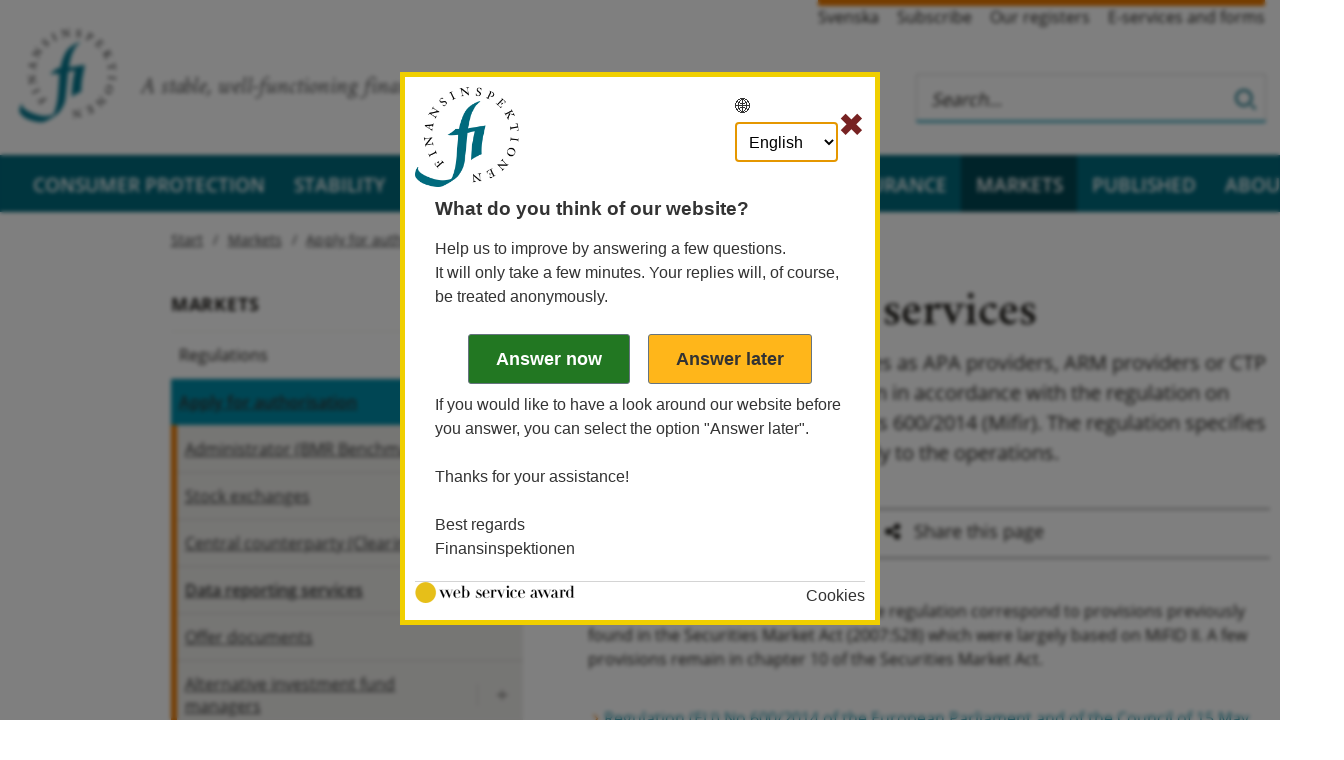

--- FILE ---
content_type: text/html; charset=utf-8
request_url: https://www.finansinspektionen.se/en/markets/apply-for-authorisation/data-reporting-services/
body_size: 8635
content:


<!DOCTYPE html>
<html lang="en">
<head>
<meta charset="utf-8" />
<meta http-equiv="X-UA-Compatible" content="IE=Edge" />
<meta name="viewport" content="width=device-width, initial-scale=1.0" />

<link rel="stylesheet" href="/dist/css/bundle.fi.all.css" />
<link rel="stylesheet" href="/css/print/print.css" media="print" />
		<meta name="twitter:card" content="summary_large_image" />
		<meta name="twitter:site" content="@finansinsp" />
		<meta name="twitter:title" content="Data reporting services" />
		<meta name="twitter:description" content="Providing data reporting services as APA providers, ARM providers or CTP providers requires authorisation in accordance with the regulation on markets in financial instruments 600/2014 (Mifir). The regulation specifies the fundamental rules that apply to the operations. " />
			<meta name="twitter:image" content="https://www.fi.se/globalassets/media/bilder/format-4x3/defaultbild/defaultbild-fasad-700x525.jpg?v1" />
			<meta name="twitter:image:alt" content="Finansinspektionen" />
		<meta property="og:title" content="Data reporting services" />
			<meta property="og:image" content="https://www.fi.se/globalassets/media/bilder/format-4x3/defaultbild/defaultbild-fasad-700x525.jpg?v1" />
		<meta property="og:description" content="Providing data reporting services as APA providers, ARM providers or CTP providers requires authorisation in accordance with the regulation on markets in financial instruments 600/2014 (Mifir). The regulation specifies the fundamental rules that apply to the operations. " />
		<meta property="og:url" content="fi.se/en/markets/apply-for-authorisation/data-reporting-services/" />

	<meta name="description" />

	<title>Data reporting services | Finansinspektionen</title>
	<link href="https://www.fi.se/en/markets/apply-for-authorisation/data-reporting-services/" rel="canonical" />

	<!--link rel="stylesheet" href="//fonts.googleapis.com/css?family=Crimson+Text:300,400,400i,600,600i,700" /-->
	<link rel="shortcut icon" href="/gfx/images/favicon.ico" />
	<link rel="icon" type="image/png" href="/gfx/images/favicon-32x32.png" sizes="32x32">
	<link rel="icon" type="image/png" href="/gfx/images/favicon-16x16.png" sizes="16x16">
	<link rel="apple-touch-icon" href="/gfx/images/apple-touch-icon.png" />
	<link rel="apple-touch-icon" sizes="180x180" href="/gfx/images/apple-touch-icon.png">
	<link rel="apple-touch-icon" sizes="57x57" href="/gfx/images/apple-touch-icon-57x57.png" />
	<link rel="apple-touch-icon" sizes="72x72" href="/gfx/images/apple-touch-icon-72x72.png" />
	<link rel="apple-touch-icon" sizes="76x76" href="/gfx/images/apple-touch-icon-76x76.png" />
	<link rel="apple-touch-icon" sizes="114x114" href="/gfx/images/apple-touch-icon-114x114.png" />
	<link rel="apple-touch-icon" sizes="120x120" href="/gfx/images/apple-touch-icon-120x120.png" />
	<link rel="apple-touch-icon" sizes="144x144" href="/gfx/images/apple-touch-icon-144x144.png" />
	<link rel="apple-touch-icon" sizes="152x152" href="/gfx/images/apple-touch-icon-152x152.png" />
	<link rel="apple-touch-icon" sizes="180x180" href="/gfx/images/apple-touch-icon-180x180.png" />
	<link rel="manifest" href="/gfx/images/manifest.json">
	<link rel="mask-icon" href="/gfx/images/safari-pinned-tab.svg" color="#5bbad5">
	<meta name="theme-color" content="#ffffff">

</head>

<body class="standardpage ">

	

	<div class="container">
<div class='top white section'>
    <div class='content'>
        <div id="logo-area" class="extended-click-area">

                <a href='/en/' class="start-link">
                    <img class="logo desktop-only" src="/gfx/images/fi-logotyp.svg" alt="Finansinspektionen. Till startsidan" />
                    <img class="logo mobile-banner" src='/gfx/images/fi-logotyp-vit.svg' alt="Finansinspektionen. Till startsidan" />
                </a>



            <span class="slogan">A stable, well-functioning financial market for all</span>

        </div>

            <!--Servicelänkar-->
            <ul class='service-links'>
                        <li><a lang="sv" href="/sv/marknad/sok-tillstand/datarapporteringstjanster/">Svenska</a></li>
                        <li><a href="/en/subscribe/">Subscribe</a></li>
                        <li><a href="/en/our-registers/">Our registers</a></li>
                        <li><a href="/en/e-services-and-forms/">E-services and forms</a></li>
            </ul>

        <div id="search_tip_pop_up_top" class="modal_mobile">
            <a href="javascript:void(0)" class="closebtn" id="closeSearchTipTopBtn">&times;</a>
            <div class="modal-mobile-content-top">
                
            </div>
        </div>
        <div id="search-and-login">
            <form class="search-form desktop-only" role="search" id="top-search-form" action="/en/search/">
                <fieldset>
                    <div class="search-wrapper">
                        <input type="search" aria-label="Search this web site" autocomplete="off" placeholder="Search…" name="q" id="searchTopNav" class="autocomplete_search_nav" />
                        <div class="search-border"></div>
                        <button class="search_button" type="submit" aria-label="Search">
                            <img class="looking-glass-topnav" alt="Search" src="/gfx/icons/search.svg" tabindex="-1" />
                            <img class="looking-glass-topnav-hover" alt="Search" src="/gfx/icons/search-hover.svg" tabindex="-1" />
                        </button>
                    </div>

                </fieldset>
            </form>
            <div class="mobile-banner">
                <div>
                    <button class="buttonsearch" id="buttonsearch" aria-label="Search">
                        <span class="search_icon looking-glass-topnav openclosesearch"></span>
                        <span class="close_icon openclosesearch" id="closeIcon"></span>
                    </button>
                </div>
                <div class="search_form_mobile_view" id="isOpen">
                    <form class='searchbardivTop' id="top_search_form_mobile" role='search' action='/en/search/'>
                        <fieldset class="mobile-field-top">
                            <div class="search-page-mobile-top">
                                <input type="search" id='searchBoxTopNav' aria-label="Search this web site" autocomplete="off" placeholder="Search…" name="queryStringMobile">
                                <div class="search-border-page-mobile-top"></div>
                                <button class="search-button-top-field" type="submit">
                                    <img class="looking-glass-mobile-view" alt="Search" src="/gfx/icons/search.svg" tabindex="-1" />
                                    <img class="looking-glass-mobile-view-hover" alt="Search" src="/gfx/icons/search-hover.svg" tabindex="-1" />
                                </button>
                            </div>
                        </fieldset>
                        <span class="help_text"><a class="link_help" id="openSearchTipTopBtn">Search help</a></span>
                    </form>
                </div>

            </div>





<div id="combined-nav" class="sub-nav closed">
    <a class='combined-nav-toggle' href='?navigation=open' aria-label='Show navigation'></a>
    <div class="combined-nav-content">
        <ul>
        <li class=' expandable ' data-contentid="8">
                <div class="with-toggle">
                    <a href="/en/consumer-protection/">Consumer protection</a>
                    <a href="/en/consumer-protection/?navigation=open" class="expander" title="Expand/ collapse Consumer protection" aria-label="Expand/ collapse Consumer protection"></a>
                </div>

        </li>
        <li class=' expandable ' data-contentid="12">
                <div class="with-toggle">
                    <a href="/en/financial-stability/">Stability</a>
                    <a href="/en/financial-stability/?navigation=open" class="expander" title="Expand/ collapse Stability" aria-label="Expand/ collapse Stability"></a>
                </div>

        </li>
        <li class=' expandable ' data-contentid="74701">
                <div class="with-toggle">
                    <a href="/en/sustainability/">Sustainability</a>
                    <a href="/en/sustainability/?navigation=open" class="expander" title="Expand/ collapse Sustainability" aria-label="Expand/ collapse Sustainability"></a>
                </div>

        </li>
        <li class=' expandable ' data-contentid="15">
                <div class="with-toggle">
                    <a href="/en/bank/">Banking</a>
                    <a href="/en/bank/?navigation=open" class="expander" title="Expand/ collapse Banking" aria-label="Expand/ collapse Banking"></a>
                </div>

        </li>
        <li class=' expandable ' data-contentid="85991">
                <div class="with-toggle">
                    <a href="/en/payments/">Payments</a>
                    <a href="/en/payments/?navigation=open" class="expander" title="Expand/ collapse Payments" aria-label="Expand/ collapse Payments"></a>
                </div>

        </li>
        <li class=' expandable ' data-contentid="13">
                <div class="with-toggle">
                    <a href="/en/insurance/">Insurance</a>
                    <a href="/en/insurance/?navigation=open" class="expander" title="Expand/ collapse Insurance" aria-label="Expand/ collapse Insurance"></a>
                </div>

        </li>
        <li class='active expandable expanded' data-contentid="14">
                <div class="with-toggle">
                    <a href="/en/markets/">Markets</a>
                    <a href="?navigation=open&amp;toggle=14" class="expander" title="Expand/ collapse Markets" aria-label="Expand/ collapse Markets"></a>
                </div>

                <ul>
        <li class='  ' data-contentid="405">
                <a href="/en/markets/regulations/">Regulations</a>

        </li>
        <li class='active expandable expanded' data-contentid="3005">
                <div class="with-toggle">
                    <a href="/en/markets/apply-for-authorisation/">Apply for authorisation</a>
                    <a href="?navigation=open&amp;toggle=3005" class="expander" title="Expand/ collapse Apply for authorisation" aria-label="Expand/ collapse Apply for authorisation"></a>
                </div>

                <ul>
        <li class='  ' data-contentid="58679">
                <a href="/en/markets/apply-for-authorisation/administrator-bmr-benchmarks/">Administrator (BMR Benchmarks)</a>

        </li>
        <li class='  ' data-contentid="58636">
                <a href="/en/markets/apply-for-authorisation/stock-exchanges/">Stock exchanges</a>

        </li>
        <li class='  ' data-contentid="98693">
                <a href="/en/markets/apply-for-authorisation/central-counterparty-clearing/">Central counterparty (Clearing)</a>

        </li>
        <li class='active  ' data-contentid="58676">
                <a href="/en/markets/apply-for-authorisation/data-reporting-services/">Data reporting services</a>

        </li>
        <li class='  ' data-contentid="185">
                <a href="/en/markets/apply-for-authorisation/offer-documents/">Offer documents</a>

        </li>
        <li class=' expandable ' data-contentid="3014">
                <div class="with-toggle">
                    <a href="/en/markets/apply-for-authorisation/alternative-investment-fund-managers/">Alternative investment fund managers</a>
                    <a href="/en/markets/apply-for-authorisation/alternative-investment-fund-managers/?navigation=open" class="expander" title="Expand/ collapse Alternative investment fund managers" aria-label="Expand/ collapse Alternative investment fund managers"></a>
                </div>

        </li>
        <li class=' expandable ' data-contentid="3026">
                <div class="with-toggle">
                    <a href="/en/markets/apply-for-authorisation/swedish-ucits/">Swedish UCITS</a>
                    <a href="/en/markets/apply-for-authorisation/swedish-ucits/?navigation=open" class="expander" title="Expand/ collapse Swedish UCITS" aria-label="Expand/ collapse Swedish UCITS"></a>
                </div>

        </li>
        <li class='  ' data-contentid="75096">
                <a href="/en/markets/apply-for-authorisation/cross-border-distribution-of-collective-investment-undertakings-eu-20191156/">Cross-border distribution of collective investment undertakings [EU] 2019/1156</a>

        </li>
        <li class='  ' data-contentid="3044">
                <a href="/en/markets/apply-for-authorisation/securities/">Securities</a>

        </li>
        <li class='  ' data-contentid="98689">
                <a href="/en/markets/apply-for-authorisation/central-securities-depository/">Central securities depository (settlement and account entry)</a>

        </li>
        <li class='  ' data-contentid="53109">
                <a href="/en/markets/apply-for-authorisation/notification/">Notification</a>

        </li>
                </ul>
        </li>
        <li class=' expandable ' data-contentid="15731">
                <div class="with-toggle">
                    <a href="/en/markets/supervision/">Supervision</a>
                    <a href="/en/markets/supervision/?navigation=open" class="expander" title="Expand/ collapse Supervision" aria-label="Expand/ collapse Supervision"></a>
                </div>

        </li>
        <li class=' expandable ' data-contentid="100152">
                <div class="with-toggle">
                    <a href="/en/markets/reporting/">Reporting</a>
                    <a href="/en/markets/reporting/?navigation=open" class="expander" title="Expand/ collapse Reporting" aria-label="Expand/ collapse Reporting"></a>
                </div>

        </li>
        <li class=' expandable ' data-contentid="54586">
                <div class="with-toggle">
                    <a href="/en/markets/money-laundering/">Money Laundering</a>
                    <a href="/en/markets/money-laundering/?navigation=open" class="expander" title="Expand/ collapse Money Laundering" aria-label="Expand/ collapse Money Laundering"></a>
                </div>

        </li>
        <li class='  ' data-contentid="54591">
                <a href="/en/markets/eu-sanctions/">International sanctions</a>

        </li>
        <li class='  ' data-contentid="189">
                <a href="/en/markets/prospectuses/">Prospectuses</a>

        </li>
        <li class=' expandable ' data-contentid="39291">
                <div class="with-toggle">
                    <a href="/en/markets/derivates-emir/">Derivatives trade (EMIR)</a>
                    <a href="/en/markets/derivates-emir/?navigation=open" class="expander" title="Expand/ collapse Derivatives trade (EMIR)" aria-label="Expand/ collapse Derivatives trade (EMIR)"></a>
                </div>

        </li>
        <li class=' expandable ' data-contentid="57889">
                <div class="with-toggle">
                    <a href="/en/markets/investors/?language=en">Investors</a>
                    <a href="/en/markets/investors/?language=en&amp;navigation=open" class="expander" title="Expand/ collapse Investors" aria-label="Expand/ collapse Investors"></a>
                </div>

        </li>
        <li class=' expandable ' data-contentid="57897">
                <div class="with-toggle">
                    <a href="/en/markets/issuers/?language=en">Issuers</a>
                    <a href="/en/markets/issuers/?language=en&amp;navigation=open" class="expander" title="Expand/ collapse Issuers" aria-label="Expand/ collapse Issuers"></a>
                </div>

        </li>
        <li class=' expandable ' data-contentid="55415">
                <div class="with-toggle">
                    <a href="/en/markets/benchmarks-bmr/">Benchmarks (BMR)</a>
                    <a href="/en/markets/benchmarks-bmr/?navigation=open" class="expander" title="Expand/ collapse Benchmarks (BMR)" aria-label="Expand/ collapse Benchmarks (BMR)"></a>
                </div>

        </li>
        <li class='  ' data-contentid="197">
                <a href="/en/markets/guidance/">Guidance and instructions</a>

        </li>
        <li class='  ' data-contentid="42486">
                <a href="/en/markets/news/">News</a>

        </li>
                </ul>
        </li>
        <li class=' expandable ' data-contentid="16">
                <div class="with-toggle">
                    <a href="/en/published/">Published</a>
                    <a href="/en/published/?navigation=open" class="expander" title="Expand/ collapse Published" aria-label="Expand/ collapse Published"></a>
                </div>

        </li>
        <li class=' expandable ' data-contentid="17">
                <div class="with-toggle">
                    <a href="/en/about-fi/">About FI</a>
                    <a href="/en/about-fi/?navigation=open" class="expander" title="Expand/ collapse About FI" aria-label="Expand/ collapse About FI"></a>
                </div>

        </li>
                    <li class="low service-link"><a href="/en/subscribe/">Subscribe</a></li>
                    <li class="low service-link"><a href="/en/our-registers/">Our registers</a></li>
                    <li class="low service-link"><a href="/en/e-services-and-forms/">E-services and forms</a></li>
                    <li class="low service-link"><a href="/sv/marknad/sok-tillstand/datarapporteringstjanster/">Svenska</a></li>

        </ul>
    </div>
</div>


         </div>
    </div>
</div>


<div role="navigation" aria-label="Huvudmenyn" class="navbar-section" id="full-banner">
    <a href='/en/' class="start-link" tabindex="-1">
        <img id="scroll-logo-hidden" class="mobile-banner scroll-logo-hidden" src='/gfx/images/fi-logotyp-vit.svg' alt="Finansinspektionen. Till startsidan" />
    </a>
    </a>
    <ul id="main-nav">
<li><a href="/en/consumer-protection/">Consumer protection</a></li><li><a href="/en/financial-stability/">Stability</a></li><li><a href="/en/sustainability/">Sustainability</a></li><li><a href="/en/bank/">Banking</a></li><li><a href="/en/payments/">Payments</a></li><li><a href="/en/insurance/">Insurance</a></li><li class="active"><a href="/en/markets/">Markets</a></li><li><a href="/en/published/">Published</a></li><li><a href="/en/about-fi/">About FI</a></li>    </ul>
</div>
		

<div class="white section">

    <div class="content with-sub-nav">
        <div class="mobile-only">
<div class="breadcrumb">


            <a class="breadcrumb-item" href="/en/">Start</a>
            <a class="breadcrumb-item" href="/en/markets/">Markets</a>
            <a class="breadcrumb-item" href="/en/markets/apply-for-authorisation/">Apply for authorisation</a>
</div>
        </div>
        <div class="page">

            <h1>Data reporting services</h1>



            <p class="lead">
                Providing data reporting services as APA providers, ARM providers or CTP providers requires authorisation in accordance with the regulation on markets in financial instruments 600/2014 (Mifir). The regulation specifies the fundamental rules that apply to the operations. 
            </p>


    <ul class="article-menu">

            <li>
                <a data-icon="globe" href="/sv/marknad/sok-tillstand/datarapporteringstjanster/">Swedish</a>
            </li>
            <li><a href="/en/subscribe/?category=18&amp;category=80&email=" data-icon="rss">Subscribe</a></li>
            <li><a data-icon="share-alt" href="#dela">Share this page</a></li>
    </ul>

            <div class="editor-content">
                

<p>The provisions in articles 27a–27i of the regulation correspond to provisions previously found in the Securities Market Act (2007:528) which were largely based on MiFID II. A few provisions remain in chapter 10 of the Securities Market Act.</p>
            </div>

            


                <div class="link-list">
                        <ul>

                                    <li><a href="https://eur-lex.europa.eu/legal-content/EN/TXT/?uri=CELEX:02014R0600-20220101">Regulation (EU) No 600/2014 of the European Parliament and of the Council of 15 May 2014 on markets in financial instruments and amending regulation (EU) No 648/2012 (Mifir)</a></li>
                        </ul>

                </div>
            <br />
            


            



    <div class="share-links">
        <a id="dela"><span>Share</span></a>
        <div class="social-links-share">
            <div class="semi-legal-share-link">
                <a class="social-link fa-envelope" href="mailto:?subject=Hi%2c%20I%20want%20to%20share%20this%20page%20on%20fi.se%20with%20you&body=https%3a%2f%2fwww.finansinspektionen.se%2fen%2fmarkets%2fapply-for-authorisation%2fdata-reporting-services%2f" target="_blank" rel="noopener noreferrer">email</a>
                <a class="social-link fa-x-twitter" href="http://twitter.com/share?url=https%3a%2f%2fwww.finansinspektionen.se%2fen%2fmarkets%2fapply-for-authorisation%2fdata-reporting-services%2f&text=Data%20reporting%20services" target="_blank" rel="noopener noreferrer">twitter</a>
                <a class="social-link linkedin" href="http://www.linkedin.com/shareArticle?mini=true&url=https%3a%2f%2fwww.finansinspektionen.se%2fen%2fmarkets%2fapply-for-authorisation%2fdata-reporting-services%2f&text=Data%20reporting%20services&summary=fi.se&source=" target="_blank" rel="noopener noreferrer">linkedin</a>
                <a class="social-link facebook" href="https://www.facebook.com/sharer/sharer.php?u=https%3a%2f%2fwww.finansinspektionen.se%2fen%2fmarkets%2fapply-for-authorisation%2fdata-reporting-services%2f" target="_blank" rel="noopener noreferrer">facebook</a>
            </div>
        </div>
    </div>
                <span class="date">

                    Last reviewed: 2025-01-03
                </span>
        </div>
        <div id='left-nav' class="sub-nav" role="navigation" aria-label="Sidnavigering">


<div class="desktop-only"><div class="breadcrumb">


            <a class="breadcrumb-item" href="/en/">Start</a>
            <a class="breadcrumb-item" href="/en/markets/">Markets</a>
            <a class="breadcrumb-item" href="/en/markets/apply-for-authorisation/">Apply for authorisation</a>
</div>
</div>

<a class="sub-nav-header desktop-only" href="/en/markets/">Markets</a>


<ul>
        <li class='  ' data-contentid="405">
                <a href="/en/markets/regulations/" class=''>Regulations</a>
        </li>
        <li class='active expandable expanded' data-contentid="3005">
                <div class="with-toggle">
                    <a href="/en/markets/apply-for-authorisation/">Apply for authorisation</a>
                    <a href="?toggle=3005" class="expander" title="Expand/ collapse Apply for authorisation" aria-label="Expand/ collapse Apply for authorisation"></a>
                </div>
                <ul>
        <li class='  ' data-contentid="58679">
                <a href="/en/markets/apply-for-authorisation/administrator-bmr-benchmarks/" class=''>Administrator (BMR Benchmarks)</a>
        </li>
        <li class='  ' data-contentid="58636">
                <a href="/en/markets/apply-for-authorisation/stock-exchanges/" class=''>Stock exchanges</a>
        </li>
        <li class='  ' data-contentid="98693">
                <a href="/en/markets/apply-for-authorisation/central-counterparty-clearing/" class=''>Central counterparty (Clearing)</a>
        </li>
        <li class='active  ' data-contentid="58676">
                <a href="/en/markets/apply-for-authorisation/data-reporting-services/" class=''>Data reporting services</a>
        </li>
        <li class='  ' data-contentid="185">
                <a href="/en/markets/apply-for-authorisation/offer-documents/" class=''>Offer documents</a>
        </li>
        <li class=' expandable ' data-contentid="3014">
                <div class="with-toggle">
                    <a href="/en/markets/apply-for-authorisation/alternative-investment-fund-managers/">Alternative investment fund managers</a>
                    <a href="/en/markets/apply-for-authorisation/alternative-investment-fund-managers/" class="expander" title="Expand/ collapse Alternative investment fund managers" aria-label="Expand/ collapse Alternative investment fund managers"></a>
                </div>
        </li>
        <li class=' expandable ' data-contentid="3026">
                <div class="with-toggle">
                    <a href="/en/markets/apply-for-authorisation/swedish-ucits/">Swedish UCITS</a>
                    <a href="/en/markets/apply-for-authorisation/swedish-ucits/" class="expander" title="Expand/ collapse Swedish UCITS" aria-label="Expand/ collapse Swedish UCITS"></a>
                </div>
        </li>
        <li class='  ' data-contentid="75096">
                <a href="/en/markets/apply-for-authorisation/cross-border-distribution-of-collective-investment-undertakings-eu-20191156/" class=''>Cross-border distribution of collective investment undertakings [EU] 2019/1156</a>
        </li>
        <li class='  ' data-contentid="3044">
                <a href="/en/markets/apply-for-authorisation/securities/" class=''>Securities</a>
        </li>
        <li class='  ' data-contentid="98689">
                <a href="/en/markets/apply-for-authorisation/central-securities-depository/" class=''>Central securities depository (settlement and account entry)</a>
        </li>
        <li class='  ' data-contentid="53109">
                <a href="/en/markets/apply-for-authorisation/notification/" class=''>Notification</a>
        </li>
                </ul>
        </li>
        <li class=' expandable ' data-contentid="15731">
                <div class="with-toggle">
                    <a href="/en/markets/supervision/">Supervision</a>
                    <a href="/en/markets/supervision/" class="expander" title="Expand/ collapse Supervision" aria-label="Expand/ collapse Supervision"></a>
                </div>
        </li>
        <li class=' expandable ' data-contentid="100152">
                <div class="with-toggle">
                    <a href="/en/markets/reporting/">Reporting</a>
                    <a href="/en/markets/reporting/" class="expander" title="Expand/ collapse Reporting" aria-label="Expand/ collapse Reporting"></a>
                </div>
        </li>
        <li class=' expandable ' data-contentid="54586">
                <div class="with-toggle">
                    <a href="/en/markets/money-laundering/">Money Laundering</a>
                    <a href="/en/markets/money-laundering/" class="expander" title="Expand/ collapse Money Laundering" aria-label="Expand/ collapse Money Laundering"></a>
                </div>
        </li>
        <li class='  ' data-contentid="54591">
                <a href="/en/markets/eu-sanctions/" class=''>International sanctions</a>
        </li>
        <li class='  ' data-contentid="189">
                <a href="/en/markets/prospectuses/" class=''>Prospectuses</a>
        </li>
        <li class=' expandable ' data-contentid="39291">
                <div class="with-toggle">
                    <a href="/en/markets/derivates-emir/">Derivatives trade (EMIR)</a>
                    <a href="/en/markets/derivates-emir/" class="expander" title="Expand/ collapse Derivatives trade (EMIR)" aria-label="Expand/ collapse Derivatives trade (EMIR)"></a>
                </div>
        </li>
        <li class=' expandable ' data-contentid="57889">
                <div class="with-toggle">
                    <a href="/en/markets/investors/?language=en">Investors</a>
                    <a href="/en/markets/investors/?language=en" class="expander" title="Expand/ collapse Investors" aria-label="Expand/ collapse Investors"></a>
                </div>
        </li>
        <li class=' expandable ' data-contentid="57897">
                <div class="with-toggle">
                    <a href="/en/markets/issuers/?language=en">Issuers</a>
                    <a href="/en/markets/issuers/?language=en" class="expander" title="Expand/ collapse Issuers" aria-label="Expand/ collapse Issuers"></a>
                </div>
        </li>
        <li class=' expandable ' data-contentid="55415">
                <div class="with-toggle">
                    <a href="/en/markets/benchmarks-bmr/">Benchmarks (BMR)</a>
                    <a href="/en/markets/benchmarks-bmr/" class="expander" title="Expand/ collapse Benchmarks (BMR)" aria-label="Expand/ collapse Benchmarks (BMR)"></a>
                </div>
        </li>
        <li class='  ' data-contentid="197">
                <a href="/en/markets/guidance/" class=''>Guidance and instructions</a>
        </li>
        <li class='  ' data-contentid="42486">
                <a href="/en/markets/news/" class=''>News</a>
        </li>
</ul>

        </div>
    </div>
</div>

	</div>



<div class='blue section'>
    <div class='content' id='footer'>
        <img class="background-logo" src="/gfx/fi_bg_forfooter.svg" alt="Finansinspektionens logotyp" />
        <div class='footer-contact-wrapper'>
            <div class='footer-links'>
                        <div class="heading">
                            <a href="/en/about-fi/contact-us/ ">
                                <span class='footer-heading-marker'>
                                    &#xf105
                                </span>
                                Contact us
                            </a>
                        </div>
                        <div class="heading">
                            <a href="/en/innovation-center/ ">
                                <span class='footer-heading-marker'>
                                    &#xf105
                                </span>
                                FI&#x2019;s Innovation Center
                            </a>
                        </div>
                        <div class="heading">
                            <a href="/en/about-fi/about-fi.se ">
                                <span class='footer-heading-marker'>
                                    &#xf105
                                </span>
                                About fi.se
                            </a>
                        </div>
            </div>
            <div class='footer-contact'>
<div><strong>Visiting address<br /></strong>Sveav&auml;gen 44, Stockholm<strong>&nbsp;</strong></div>            </div>
        </div>
    </div>

    <div class='last-but-not-least'>
        

<div class="semi-legal"><a class="social-link linkedin" href="https://www.linkedin.com/company/finansinspektionen" target="_blank" rel="noopener">linkedin</a> <a class="social-link youtube" href="https://www.youtube.com/finansinspektionen" target="_blank" rel="noopener">youtube</a> <a class="social-link facebook" href="https://www.facebook.com/finansinsp" target="_blank" rel="noopener">facebook</a> <a class="social-link fa-instagram" href="https://www.instagram.com/finansinsp/" target="_blank" rel="noopener">facebook</a></div>
<ul class="final-links">
<li><a href="/en/about-fi/about-fi.se">About fi.se</a></li>
<li><a href="/en/about-fi/about-fi.se#Omkakor">About cookies</a></li>
</ul>
    </div>
</div>
	

	<script src="/js/jquery/jquery-3.6.0.min.js" type="text/javascript"></script>
	<script src="/js/jquery/jquery-ui-1.13.js" type="text/javascript"></script>
	<script src="/js/jquery/jquery.prettydropdowns.js"></script>
	<script src="/js/nobundle/index.js"></script>
	<script src="/js/nobundle/all.min.js" data-auto-add-css="false"></script>


	<script src="/dist/js/bundle.fi.all.js" type="text/javascript"></script>

	
	
	
	


	<div class="code-block">

<div><div><div class="tomt block">

<style><!--
@media screen and (max-width: 699px){
    .hero-image-heading span {
        padding: 2px 0 11px 0;
    }

    .hero-start-page h2 {
        line-height: 1.3;
    }
}


@media screen and (max-width: 799px) {
    .collection-grid .teaser-container {
       width: calc(100vw - 36px);
grid-template: initial;
grid-template-rows: 1fr;
grid-template-columns: auto;
    }

    .teaser-container > .color-blue,
    .teaser-container > .color-orange,
    .teaser-container > .color-gray {
        /*max-height: 550px;*/
        min-width: calc(100vw - 36px);
    }

    /*.teaser-container .no-image {
        max-height: 350px !important;
    }*/
    .teaser-area-item h2 {
        display: block;
    }
    .teaser-container > div:has(div.contact) {
        aspect-ratio: initial;
    }

    .page > .calendar-section.landing .calendar-list {
        margin-left: -10px;
    }
}

.landingpage .without-sub-nav .editor-content, .landingpage .with-sub-nav .editor-content {
    max-width: initial;
}

.landingpage .editor-content p, .collectionpage .editor-content p{
    line-height: 1.4;
}

.collection-main-body.editor-content{
    margin-top: -20px;
}

.hero-upper-row div > .read-more.with-image {
    color: var(--color-bluishCyan-300);
    font-weight: 600;
}

.read-more .button-chevron.image-chevron {
    filter: invert(28%) sepia(98%) saturate(524%) hue-rotate(144deg) brightness(95%) contrast(101%);
}

.read-more {
    font-weight: 600;
}

#combined-nav > .combined-nav-content > ul > li:first-child:not(.expandable).active {
    display: none;
}
--></style></div></div><div><div class="tomt block">

<p>
<script type="text/javascript">// <![CDATA[
let landingMainBody = document.querySelector(".landing-main-body");

if(landingMainBody){
	landingMainBody.classList.add("editor-content");
}
// ]]></script>
</p></div></div><div><div class="tomt block">

<script type="text/javascript">// <![CDATA[
console.log("you better watch out")

let collectionMainBody = document.querySelector(".collection-main-body");

if(collectionMainBody){
	collectionMainBody.classList.add("editor-content");
}
// ]]></script></div></div></div>	</div>
	<script src="/js/vizzit.services.js"></script>

		<script nonce="9Jdi3OGp&#x2B;0XlQ2TDP2Kdh6z&#x2B;V0Oj&#x2B;dl1SWbXHQTvWwI=" defer type='text/javascript' src='https://ssl.webserviceaward.com/wsc/client/wscSelVisit903753.shtml'></script>
</body>
</html>